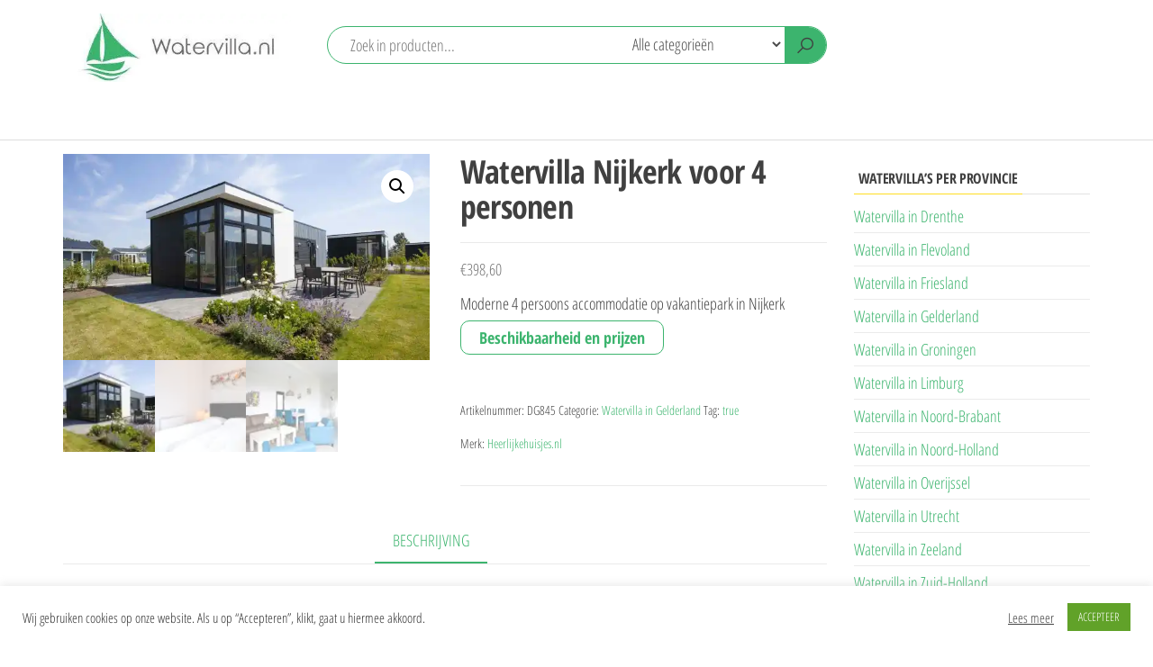

--- FILE ---
content_type: text/html; charset=UTF-8
request_url: https://www.watervilla.nl/watervilla-in-gelderland/watervilla-nijkerk-voor-4-personen-2/
body_size: 17491
content:
<!DOCTYPE html>
<html lang="nl-NL">
    <head>
        <meta charset="UTF-8">
        <meta name="viewport" content="width=device-width, initial-scale=1">
        <link rel="profile" href="http://gmpg.org/xfn/11">
        <meta name='robots' content='index, follow, max-image-preview:large, max-snippet:-1, max-video-preview:-1' />
	<style>img:is([sizes="auto" i], [sizes^="auto," i]) { contain-intrinsic-size: 3000px 1500px }</style>
	
	<!-- This site is optimized with the Yoast SEO plugin v24.5 - https://yoast.com/wordpress/plugins/seo/ -->
	<title>Watervilla Nijkerk voor 4 personen - Watervilla.nl</title>
	<link rel="canonical" href="https://www.watervilla.nl/watervilla-in-gelderland/watervilla-nijkerk-voor-4-personen-2/" />
	<meta property="og:locale" content="nl_NL" />
	<meta property="og:type" content="article" />
	<meta property="og:title" content="Watervilla Nijkerk voor 4 personen - Watervilla.nl" />
	<meta property="og:description" content="Moderne 4 persoons accommodatie op vakantiepark in Nijkerk" />
	<meta property="og:url" content="https://www.watervilla.nl/watervilla-in-gelderland/watervilla-nijkerk-voor-4-personen-2/" />
	<meta property="og:site_name" content="Watervilla.nl" />
	<meta property="article:modified_time" content="2025-02-04T11:17:07+00:00" />
	<meta property="og:image" content="https://www.watervilla.nl/wp-content/uploads/2024/08/dg845-vakantiehuis-gelderland-nijkerk-6167d5a1d25ac.jpg" />
	<meta property="og:image:width" content="1600" />
	<meta property="og:image:height" content="900" />
	<meta property="og:image:type" content="image/jpeg" />
	<script data-jetpack-boost="ignore" type="application/ld+json" class="yoast-schema-graph">{"@context":"https://schema.org","@graph":[{"@type":"WebPage","@id":"https://www.watervilla.nl/watervilla-in-gelderland/watervilla-nijkerk-voor-4-personen-2/","url":"https://www.watervilla.nl/watervilla-in-gelderland/watervilla-nijkerk-voor-4-personen-2/","name":"Watervilla Nijkerk voor 4 personen - Watervilla.nl","isPartOf":{"@id":"https://www.watervilla.nl/#website"},"primaryImageOfPage":{"@id":"https://www.watervilla.nl/watervilla-in-gelderland/watervilla-nijkerk-voor-4-personen-2/#primaryimage"},"image":{"@id":"https://www.watervilla.nl/watervilla-in-gelderland/watervilla-nijkerk-voor-4-personen-2/#primaryimage"},"thumbnailUrl":"https://i0.wp.com/www.watervilla.nl/wp-content/uploads/2024/08/dg845-vakantiehuis-gelderland-nijkerk-6167d5a1d25ac.jpg?fit=1600%2C900&ssl=1","datePublished":"2024-08-21T20:27:24+00:00","dateModified":"2025-02-04T11:17:07+00:00","breadcrumb":{"@id":"https://www.watervilla.nl/watervilla-in-gelderland/watervilla-nijkerk-voor-4-personen-2/#breadcrumb"},"inLanguage":"nl-NL","potentialAction":[{"@type":"ReadAction","target":["https://www.watervilla.nl/watervilla-in-gelderland/watervilla-nijkerk-voor-4-personen-2/"]}]},{"@type":"ImageObject","inLanguage":"nl-NL","@id":"https://www.watervilla.nl/watervilla-in-gelderland/watervilla-nijkerk-voor-4-personen-2/#primaryimage","url":"https://i0.wp.com/www.watervilla.nl/wp-content/uploads/2024/08/dg845-vakantiehuis-gelderland-nijkerk-6167d5a1d25ac.jpg?fit=1600%2C900&ssl=1","contentUrl":"https://i0.wp.com/www.watervilla.nl/wp-content/uploads/2024/08/dg845-vakantiehuis-gelderland-nijkerk-6167d5a1d25ac.jpg?fit=1600%2C900&ssl=1","width":1600,"height":900,"caption":"Watervilla true voor true personen"},{"@type":"BreadcrumbList","@id":"https://www.watervilla.nl/watervilla-in-gelderland/watervilla-nijkerk-voor-4-personen-2/#breadcrumb","itemListElement":[{"@type":"ListItem","position":1,"name":"Home","item":"https://www.watervilla.nl/"},{"@type":"ListItem","position":2,"name":"Vind de ideale watervilla","item":"https://www.watervilla.nl/"},{"@type":"ListItem","position":3,"name":"Watervilla Nijkerk voor 4 personen"}]},{"@type":"WebSite","@id":"https://www.watervilla.nl/#website","url":"https://www.watervilla.nl/","name":"Watervilla.nl","description":"Het grootste aanbod watervilla&#039;s met eigen aanlegsteiger","publisher":{"@id":"https://www.watervilla.nl/#organization"},"potentialAction":[{"@type":"SearchAction","target":{"@type":"EntryPoint","urlTemplate":"https://www.watervilla.nl/?s={search_term_string}"},"query-input":{"@type":"PropertyValueSpecification","valueRequired":true,"valueName":"search_term_string"}}],"inLanguage":"nl-NL"},{"@type":"Organization","@id":"https://www.watervilla.nl/#organization","name":"Watervilla.nl","url":"https://www.watervilla.nl/","logo":{"@type":"ImageObject","inLanguage":"nl-NL","@id":"https://www.watervilla.nl/#/schema/logo/image/","url":"https://i0.wp.com/www.watervilla.nl/wp-content/uploads/2023/05/cropped-watervilla-logo.jpg?fit=354%2C107&ssl=1","contentUrl":"https://i0.wp.com/www.watervilla.nl/wp-content/uploads/2023/05/cropped-watervilla-logo.jpg?fit=354%2C107&ssl=1","width":354,"height":107,"caption":"Watervilla.nl"},"image":{"@id":"https://www.watervilla.nl/#/schema/logo/image/"},"sameAs":["https://nl.pinterest.com/WatervillaNL"]}]}</script>
	<!-- / Yoast SEO plugin. -->


<link rel='dns-prefetch' href='//fonts.googleapis.com' />
<link rel='preconnect' href='//i0.wp.com' />
<link href='https://fonts.gstatic.com' crossorigin rel='preconnect' />
<link rel="alternate" type="application/rss+xml" title="Watervilla.nl &raquo; feed" href="https://www.watervilla.nl/feed/" />
<link rel="alternate" type="application/rss+xml" title="Watervilla.nl &raquo; reacties feed" href="https://www.watervilla.nl/comments/feed/" />
<link rel="alternate" type="application/rss+xml" title="Watervilla.nl &raquo; Watervilla Nijkerk voor 4 personen reacties feed" href="https://www.watervilla.nl/watervilla-in-gelderland/watervilla-nijkerk-voor-4-personen-2/feed/" />
<link rel='stylesheet' id='all-css-fd6f3453930c4ce95d75067e67f17297' href='https://www.watervilla.nl/wp-content/boost-cache/static/a25b81f85c.min.css' type='text/css' media='all' />
<style class="optimize_css_2" type="text/css" media="only screen and (max-width: 768px)">:root{--woocommerce:#720eec;--wc-green:#7ad03a;--wc-red:#a00;--wc-orange:#ffba00;--wc-blue:#2ea2cc;--wc-primary:#720eec;--wc-primary-text:#fcfbfe;--wc-secondary:#e9e6ed;--wc-secondary-text:#515151;--wc-highlight:#958e09;--wc-highligh-text:white;--wc-content-bg:#fff;--wc-subtext:#767676}.woocommerce table.shop_table_responsive thead,.woocommerce-page table.shop_table_responsive thead{display:none}.woocommerce table.shop_table_responsive tbody tr:first-child td:first-child,.woocommerce-page table.shop_table_responsive tbody tr:first-child td:first-child{border-top:0}.woocommerce table.shop_table_responsive tbody th,.woocommerce-page table.shop_table_responsive tbody th{display:none}.woocommerce table.shop_table_responsive tr,.woocommerce-page table.shop_table_responsive tr{display:block}.woocommerce table.shop_table_responsive tr td,.woocommerce-page table.shop_table_responsive tr td{display:block;text-align:right!important}.woocommerce table.shop_table_responsive tr td.order-actions,.woocommerce-page table.shop_table_responsive tr td.order-actions{text-align:left!important}.woocommerce table.shop_table_responsive tr td::before,.woocommerce-page table.shop_table_responsive tr td::before{content:attr(data-title) ": ";font-weight:700;float:left}.woocommerce table.shop_table_responsive tr td.actions::before,.woocommerce table.shop_table_responsive tr td.product-remove::before,.woocommerce-page table.shop_table_responsive tr td.actions::before,.woocommerce-page table.shop_table_responsive tr td.product-remove::before{display:none}.woocommerce table.shop_table_responsive tr:nth-child(2n) td,.woocommerce-page table.shop_table_responsive tr:nth-child(2n) td{background-color:rgb(0 0 0 / .025)}.woocommerce table.my_account_orders tr td.order-actions,.woocommerce-page table.my_account_orders tr td.order-actions{text-align:left}.woocommerce table.my_account_orders tr td.order-actions::before,.woocommerce-page table.my_account_orders tr td.order-actions::before{display:none}.woocommerce table.my_account_orders tr td.order-actions .button,.woocommerce-page table.my_account_orders tr td.order-actions .button{float:none;margin:.125em .25em .125em 0}.woocommerce .col2-set .col-1,.woocommerce .col2-set .col-2,.woocommerce-page .col2-set .col-1,.woocommerce-page .col2-set .col-2{float:none;width:100%}.woocommerce ul.products[class*=columns-] li.product,.woocommerce-page ul.products[class*=columns-] li.product{width:48%;float:left;clear:both;margin:0 0 2.992em}.woocommerce ul.products[class*=columns-] li.product:nth-child(2n),.woocommerce-page ul.products[class*=columns-] li.product:nth-child(2n){float:right;clear:none!important}.woocommerce #content div.product div.images,.woocommerce #content div.product div.summary,.woocommerce div.product div.images,.woocommerce div.product div.summary,.woocommerce-page #content div.product div.images,.woocommerce-page #content div.product div.summary,.woocommerce-page div.product div.images,.woocommerce-page div.product div.summary{float:none;width:100%}.woocommerce #content table.cart .product-thumbnail,.woocommerce table.cart .product-thumbnail,.woocommerce-page #content table.cart .product-thumbnail,.woocommerce-page table.cart .product-thumbnail{display:none}.woocommerce #content table.cart td.actions,.woocommerce table.cart td.actions,.woocommerce-page #content table.cart td.actions,.woocommerce-page table.cart td.actions{text-align:left}.woocommerce #content table.cart td.actions .coupon,.woocommerce table.cart td.actions .coupon,.woocommerce-page #content table.cart td.actions .coupon,.woocommerce-page table.cart td.actions .coupon{float:none;padding-bottom:.5em}.woocommerce #content table.cart td.actions .coupon::after,.woocommerce #content table.cart td.actions .coupon::before,.woocommerce table.cart td.actions .coupon::after,.woocommerce table.cart td.actions .coupon::before,.woocommerce-page #content table.cart td.actions .coupon::after,.woocommerce-page #content table.cart td.actions .coupon::before,.woocommerce-page table.cart td.actions .coupon::after,.woocommerce-page table.cart td.actions .coupon::before{content:" ";display:table}.woocommerce #content table.cart td.actions .coupon::after,.woocommerce table.cart td.actions .coupon::after,.woocommerce-page #content table.cart td.actions .coupon::after,.woocommerce-page table.cart td.actions .coupon::after{clear:both}.woocommerce #content table.cart td.actions .coupon .button,.woocommerce #content table.cart td.actions .coupon .input-text,.woocommerce #content table.cart td.actions .coupon input,.woocommerce table.cart td.actions .coupon .button,.woocommerce table.cart td.actions .coupon .input-text,.woocommerce table.cart td.actions .coupon input,.woocommerce-page #content table.cart td.actions .coupon .button,.woocommerce-page #content table.cart td.actions .coupon .input-text,.woocommerce-page #content table.cart td.actions .coupon input,.woocommerce-page table.cart td.actions .coupon .button,.woocommerce-page table.cart td.actions .coupon .input-text,.woocommerce-page table.cart td.actions .coupon input{width:48%;box-sizing:border-box}.woocommerce #content table.cart td.actions .coupon .button.alt,.woocommerce #content table.cart td.actions .coupon .input-text+.button,.woocommerce table.cart td.actions .coupon .button.alt,.woocommerce table.cart td.actions .coupon .input-text+.button,.woocommerce-page #content table.cart td.actions .coupon .button.alt,.woocommerce-page #content table.cart td.actions .coupon .input-text+.button,.woocommerce-page table.cart td.actions .coupon .button.alt,.woocommerce-page table.cart td.actions .coupon .input-text+.button{float:right}.woocommerce #content table.cart td.actions .coupon .coupon-error-notice,.woocommerce table.cart td.actions .coupon .coupon-error-notice,.woocommerce-page #content table.cart td.actions .coupon .coupon-error-notice,.woocommerce-page table.cart td.actions .coupon .coupon-error-notice{clear:left;color:var(--wc-red);float:left;font-size:.75em;margin-bottom:0;text-align:left;width:48%}.woocommerce #content table.cart td.actions .button,.woocommerce table.cart td.actions .button,.woocommerce-page #content table.cart td.actions .button,.woocommerce-page table.cart td.actions .button{display:block;width:100%}.woocommerce .cart-collaterals .cart_totals,.woocommerce .cart-collaterals .cross-sells,.woocommerce .cart-collaterals .shipping_calculator,.woocommerce-page .cart-collaterals .cart_totals,.woocommerce-page .cart-collaterals .cross-sells,.woocommerce-page .cart-collaterals .shipping_calculator{width:100%;float:none;text-align:left}.woocommerce-page.woocommerce-checkout form.login .form-row,.woocommerce.woocommerce-checkout form.login .form-row{width:100%;float:none}.woocommerce #payment .terms,.woocommerce-page #payment .terms{text-align:left;padding:0}.woocommerce #payment #place_order,.woocommerce-page #payment #place_order{float:none;width:100%;box-sizing:border-box;margin-bottom:1em}.woocommerce .lost_reset_password .form-row-first,.woocommerce .lost_reset_password .form-row-last,.woocommerce-page .lost_reset_password .form-row-first,.woocommerce-page .lost_reset_password .form-row-last{width:100%;float:none;margin-right:0}.woocommerce-account .woocommerce-MyAccount-content,.woocommerce-account .woocommerce-MyAccount-navigation{float:none;width:100%}.single-product .twentythirteen .panel{padding-left:20px!important;padding-right:20px!important}</style>

<style id='classic-theme-styles-inline-css'>
/*! This file is auto-generated */
.wp-block-button__link{color:#fff;background-color:#32373c;border-radius:9999px;box-shadow:none;text-decoration:none;padding:calc(.667em + 2px) calc(1.333em + 2px);font-size:1.125em}.wp-block-file__button{background:#32373c;color:#fff;text-decoration:none}
</style>
<style id='global-styles-inline-css'>
:root{--wp--preset--aspect-ratio--square: 1;--wp--preset--aspect-ratio--4-3: 4/3;--wp--preset--aspect-ratio--3-4: 3/4;--wp--preset--aspect-ratio--3-2: 3/2;--wp--preset--aspect-ratio--2-3: 2/3;--wp--preset--aspect-ratio--16-9: 16/9;--wp--preset--aspect-ratio--9-16: 9/16;--wp--preset--color--black: #000000;--wp--preset--color--cyan-bluish-gray: #abb8c3;--wp--preset--color--white: #ffffff;--wp--preset--color--pale-pink: #f78da7;--wp--preset--color--vivid-red: #cf2e2e;--wp--preset--color--luminous-vivid-orange: #ff6900;--wp--preset--color--luminous-vivid-amber: #fcb900;--wp--preset--color--light-green-cyan: #7bdcb5;--wp--preset--color--vivid-green-cyan: #00d084;--wp--preset--color--pale-cyan-blue: #8ed1fc;--wp--preset--color--vivid-cyan-blue: #0693e3;--wp--preset--color--vivid-purple: #9b51e0;--wp--preset--gradient--vivid-cyan-blue-to-vivid-purple: linear-gradient(135deg,rgba(6,147,227,1) 0%,rgb(155,81,224) 100%);--wp--preset--gradient--light-green-cyan-to-vivid-green-cyan: linear-gradient(135deg,rgb(122,220,180) 0%,rgb(0,208,130) 100%);--wp--preset--gradient--luminous-vivid-amber-to-luminous-vivid-orange: linear-gradient(135deg,rgba(252,185,0,1) 0%,rgba(255,105,0,1) 100%);--wp--preset--gradient--luminous-vivid-orange-to-vivid-red: linear-gradient(135deg,rgba(255,105,0,1) 0%,rgb(207,46,46) 100%);--wp--preset--gradient--very-light-gray-to-cyan-bluish-gray: linear-gradient(135deg,rgb(238,238,238) 0%,rgb(169,184,195) 100%);--wp--preset--gradient--cool-to-warm-spectrum: linear-gradient(135deg,rgb(74,234,220) 0%,rgb(151,120,209) 20%,rgb(207,42,186) 40%,rgb(238,44,130) 60%,rgb(251,105,98) 80%,rgb(254,248,76) 100%);--wp--preset--gradient--blush-light-purple: linear-gradient(135deg,rgb(255,206,236) 0%,rgb(152,150,240) 100%);--wp--preset--gradient--blush-bordeaux: linear-gradient(135deg,rgb(254,205,165) 0%,rgb(254,45,45) 50%,rgb(107,0,62) 100%);--wp--preset--gradient--luminous-dusk: linear-gradient(135deg,rgb(255,203,112) 0%,rgb(199,81,192) 50%,rgb(65,88,208) 100%);--wp--preset--gradient--pale-ocean: linear-gradient(135deg,rgb(255,245,203) 0%,rgb(182,227,212) 50%,rgb(51,167,181) 100%);--wp--preset--gradient--electric-grass: linear-gradient(135deg,rgb(202,248,128) 0%,rgb(113,206,126) 100%);--wp--preset--gradient--midnight: linear-gradient(135deg,rgb(2,3,129) 0%,rgb(40,116,252) 100%);--wp--preset--font-size--small: 13px;--wp--preset--font-size--medium: 20px;--wp--preset--font-size--large: 36px;--wp--preset--font-size--x-large: 42px;--wp--preset--font-family--inter: "Inter", sans-serif;--wp--preset--font-family--cardo: Cardo;--wp--preset--spacing--20: 0.44rem;--wp--preset--spacing--30: 0.67rem;--wp--preset--spacing--40: 1rem;--wp--preset--spacing--50: 1.5rem;--wp--preset--spacing--60: 2.25rem;--wp--preset--spacing--70: 3.38rem;--wp--preset--spacing--80: 5.06rem;--wp--preset--shadow--natural: 6px 6px 9px rgba(0, 0, 0, 0.2);--wp--preset--shadow--deep: 12px 12px 50px rgba(0, 0, 0, 0.4);--wp--preset--shadow--sharp: 6px 6px 0px rgba(0, 0, 0, 0.2);--wp--preset--shadow--outlined: 6px 6px 0px -3px rgba(255, 255, 255, 1), 6px 6px rgba(0, 0, 0, 1);--wp--preset--shadow--crisp: 6px 6px 0px rgba(0, 0, 0, 1);}:where(.is-layout-flex){gap: 0.5em;}:where(.is-layout-grid){gap: 0.5em;}body .is-layout-flex{display: flex;}.is-layout-flex{flex-wrap: wrap;align-items: center;}.is-layout-flex > :is(*, div){margin: 0;}body .is-layout-grid{display: grid;}.is-layout-grid > :is(*, div){margin: 0;}:where(.wp-block-columns.is-layout-flex){gap: 2em;}:where(.wp-block-columns.is-layout-grid){gap: 2em;}:where(.wp-block-post-template.is-layout-flex){gap: 1.25em;}:where(.wp-block-post-template.is-layout-grid){gap: 1.25em;}.has-black-color{color: var(--wp--preset--color--black) !important;}.has-cyan-bluish-gray-color{color: var(--wp--preset--color--cyan-bluish-gray) !important;}.has-white-color{color: var(--wp--preset--color--white) !important;}.has-pale-pink-color{color: var(--wp--preset--color--pale-pink) !important;}.has-vivid-red-color{color: var(--wp--preset--color--vivid-red) !important;}.has-luminous-vivid-orange-color{color: var(--wp--preset--color--luminous-vivid-orange) !important;}.has-luminous-vivid-amber-color{color: var(--wp--preset--color--luminous-vivid-amber) !important;}.has-light-green-cyan-color{color: var(--wp--preset--color--light-green-cyan) !important;}.has-vivid-green-cyan-color{color: var(--wp--preset--color--vivid-green-cyan) !important;}.has-pale-cyan-blue-color{color: var(--wp--preset--color--pale-cyan-blue) !important;}.has-vivid-cyan-blue-color{color: var(--wp--preset--color--vivid-cyan-blue) !important;}.has-vivid-purple-color{color: var(--wp--preset--color--vivid-purple) !important;}.has-black-background-color{background-color: var(--wp--preset--color--black) !important;}.has-cyan-bluish-gray-background-color{background-color: var(--wp--preset--color--cyan-bluish-gray) !important;}.has-white-background-color{background-color: var(--wp--preset--color--white) !important;}.has-pale-pink-background-color{background-color: var(--wp--preset--color--pale-pink) !important;}.has-vivid-red-background-color{background-color: var(--wp--preset--color--vivid-red) !important;}.has-luminous-vivid-orange-background-color{background-color: var(--wp--preset--color--luminous-vivid-orange) !important;}.has-luminous-vivid-amber-background-color{background-color: var(--wp--preset--color--luminous-vivid-amber) !important;}.has-light-green-cyan-background-color{background-color: var(--wp--preset--color--light-green-cyan) !important;}.has-vivid-green-cyan-background-color{background-color: var(--wp--preset--color--vivid-green-cyan) !important;}.has-pale-cyan-blue-background-color{background-color: var(--wp--preset--color--pale-cyan-blue) !important;}.has-vivid-cyan-blue-background-color{background-color: var(--wp--preset--color--vivid-cyan-blue) !important;}.has-vivid-purple-background-color{background-color: var(--wp--preset--color--vivid-purple) !important;}.has-black-border-color{border-color: var(--wp--preset--color--black) !important;}.has-cyan-bluish-gray-border-color{border-color: var(--wp--preset--color--cyan-bluish-gray) !important;}.has-white-border-color{border-color: var(--wp--preset--color--white) !important;}.has-pale-pink-border-color{border-color: var(--wp--preset--color--pale-pink) !important;}.has-vivid-red-border-color{border-color: var(--wp--preset--color--vivid-red) !important;}.has-luminous-vivid-orange-border-color{border-color: var(--wp--preset--color--luminous-vivid-orange) !important;}.has-luminous-vivid-amber-border-color{border-color: var(--wp--preset--color--luminous-vivid-amber) !important;}.has-light-green-cyan-border-color{border-color: var(--wp--preset--color--light-green-cyan) !important;}.has-vivid-green-cyan-border-color{border-color: var(--wp--preset--color--vivid-green-cyan) !important;}.has-pale-cyan-blue-border-color{border-color: var(--wp--preset--color--pale-cyan-blue) !important;}.has-vivid-cyan-blue-border-color{border-color: var(--wp--preset--color--vivid-cyan-blue) !important;}.has-vivid-purple-border-color{border-color: var(--wp--preset--color--vivid-purple) !important;}.has-vivid-cyan-blue-to-vivid-purple-gradient-background{background: var(--wp--preset--gradient--vivid-cyan-blue-to-vivid-purple) !important;}.has-light-green-cyan-to-vivid-green-cyan-gradient-background{background: var(--wp--preset--gradient--light-green-cyan-to-vivid-green-cyan) !important;}.has-luminous-vivid-amber-to-luminous-vivid-orange-gradient-background{background: var(--wp--preset--gradient--luminous-vivid-amber-to-luminous-vivid-orange) !important;}.has-luminous-vivid-orange-to-vivid-red-gradient-background{background: var(--wp--preset--gradient--luminous-vivid-orange-to-vivid-red) !important;}.has-very-light-gray-to-cyan-bluish-gray-gradient-background{background: var(--wp--preset--gradient--very-light-gray-to-cyan-bluish-gray) !important;}.has-cool-to-warm-spectrum-gradient-background{background: var(--wp--preset--gradient--cool-to-warm-spectrum) !important;}.has-blush-light-purple-gradient-background{background: var(--wp--preset--gradient--blush-light-purple) !important;}.has-blush-bordeaux-gradient-background{background: var(--wp--preset--gradient--blush-bordeaux) !important;}.has-luminous-dusk-gradient-background{background: var(--wp--preset--gradient--luminous-dusk) !important;}.has-pale-ocean-gradient-background{background: var(--wp--preset--gradient--pale-ocean) !important;}.has-electric-grass-gradient-background{background: var(--wp--preset--gradient--electric-grass) !important;}.has-midnight-gradient-background{background: var(--wp--preset--gradient--midnight) !important;}.has-small-font-size{font-size: var(--wp--preset--font-size--small) !important;}.has-medium-font-size{font-size: var(--wp--preset--font-size--medium) !important;}.has-large-font-size{font-size: var(--wp--preset--font-size--large) !important;}.has-x-large-font-size{font-size: var(--wp--preset--font-size--x-large) !important;}
:where(.wp-block-post-template.is-layout-flex){gap: 1.25em;}:where(.wp-block-post-template.is-layout-grid){gap: 1.25em;}
:where(.wp-block-columns.is-layout-flex){gap: 2em;}:where(.wp-block-columns.is-layout-grid){gap: 2em;}
:root :where(.wp-block-pullquote){font-size: 1.5em;line-height: 1.6;}
</style>
<style id='woocommerce-inline-inline-css'>
.woocommerce form .form-row .required { visibility: visible; }
</style>



<link rel="https://api.w.org/" href="https://www.watervilla.nl/wp-json/" /><link rel="alternate" title="JSON" type="application/json" href="https://www.watervilla.nl/wp-json/wp/v2/product/4099" /><link rel="EditURI" type="application/rsd+xml" title="RSD" href="https://www.watervilla.nl/xmlrpc.php?rsd" />
<meta name="generator" content="WordPress 6.7.2" />
<meta name="generator" content="WooCommerce 9.6.2" />
<link rel='shortlink' href='https://www.watervilla.nl/?p=4099' />
<link rel="alternate" title="oEmbed (JSON)" type="application/json+oembed" href="https://www.watervilla.nl/wp-json/oembed/1.0/embed?url=https%3A%2F%2Fwww.watervilla.nl%2Fwatervilla-in-gelderland%2Fwatervilla-nijkerk-voor-4-personen-2%2F" />
<link rel="alternate" title="oEmbed (XML)" type="text/xml+oembed" href="https://www.watervilla.nl/wp-json/oembed/1.0/embed?url=https%3A%2F%2Fwww.watervilla.nl%2Fwatervilla-in-gelderland%2Fwatervilla-nijkerk-voor-4-personen-2%2F&#038;format=xml" />

		<!-- GA Google Analytics @ https://m0n.co/ga -->
		
		

	<meta name="follow.[base64]" content="z9EPMa9P5h1eQ2n2jwVV"/>
<!-- This website runs the Product Feed PRO for WooCommerce by AdTribes.io plugin - version 13.4.1.3 -->
<link rel="pingback" href="https://www.watervilla.nl/xmlrpc.php">
	<noscript><style>.woocommerce-product-gallery{ opacity: 1 !important; }</style></noscript>
	<style type="text/css">.broken_link, a.broken_link {
	text-decoration: line-through;
}</style>            <style type="text/css" id="envo-shop-header-css">
            	
                                .site-title,
                    .site-description {
                        position: absolute;
                        clip: rect(1px, 1px, 1px, 1px);
                    }
            	
            </style>
            <style class='wp-fonts-local' type='text/css'>
@font-face{font-family:Inter;font-style:normal;font-weight:300 900;font-display:fallback;src:url('https://www.watervilla.nl/wp-content/plugins/woocommerce/assets/fonts/Inter-VariableFont_slnt,wght.woff2') format('woff2');font-stretch:normal;}
@font-face{font-family:Cardo;font-style:normal;font-weight:400;font-display:fallback;src:url('https://www.watervilla.nl/wp-content/plugins/woocommerce/assets/fonts/cardo_normal_400.woff2') format('woff2');}
</style>
<link rel="icon" href="https://i0.wp.com/www.watervilla.nl/wp-content/uploads/2023/05/cropped-watervilla-favicon.jpg?fit=32%2C32&#038;ssl=1" sizes="32x32" />
<link rel="icon" href="https://i0.wp.com/www.watervilla.nl/wp-content/uploads/2023/05/cropped-watervilla-favicon.jpg?fit=192%2C192&#038;ssl=1" sizes="192x192" />
<link rel="apple-touch-icon" href="https://i0.wp.com/www.watervilla.nl/wp-content/uploads/2023/05/cropped-watervilla-favicon.jpg?fit=180%2C180&#038;ssl=1" />
<meta name="msapplication-TileImage" content="https://i0.wp.com/www.watervilla.nl/wp-content/uploads/2023/05/cropped-watervilla-favicon.jpg?fit=270%2C270&#038;ssl=1" />
		<style type="text/css" id="wp-custom-css">
			.header-cart, .header-my-account, .header-wishlist, .header-compare {
    float: right;
    display: none;
}

.footer-credits-text {
    display: none;
}

.btn-default, input[type="submit"], input#submit, button, a.comment-reply-link, .woocommerce #respond input#submit, .woocommerce a.button, .woocommerce button.button, .woocommerce input.button, .woocommerce #respond input#submit.alt, .woocommerce a.button.alt, .woocommerce button.button.alt, .woocommerce input.button.alt {
    font-weight: 600;
    font-size: 18px;
}

.btn-default, input[type="submit"], input#submit, button, a.comment-reply-link, .woocommerce #respond input#submit, .woocommerce a.button, .woocommerce button.button, .woocommerce input.button, .woocommerce #respond input#submit.alt, .woocommerce a.button.alt, .woocommerce button.button.alt, .woocommerce input.button.alt {
    color: #3cb46e;
}

a, a:active, a:hover, a:focus {
    text-decoration: none;
    color: #3cb46e;
}

button.header-search-button {
    background-color: #3cb46e;
}

.header-search-form {
    border-color: #3cb46e;
}

.woocommerce div.product .woocommerce-tabs ul.tabs li a {
    color: #3cb46e;
}

.woocommerce div.product .woocommerce-tabs ul.tabs.wc-tabs li.active a {
    border-bottom: 2px solid #3cb46e;
    color: #3cb46e;
}

.btn-default, input[type="submit"], input#submit, button, a.comment-reply-link, .woocommerce #respond input#submit, .woocommerce a.button, .woocommerce button.button, .woocommerce input.button, .woocommerce #respond input#submit.alt, .woocommerce a.button.alt, .woocommerce button.button.alt, .woocommerce input.button.alt {
    color: #3cb46e;
}


.mobile-cart .header-cart, .mobile-account .header-my-account, .mobile-wishlist .header-wishlist, .mobile-compare .header-compare {
    display: none;
}

.woocommerce ul.products li.product .button {
    display: none;
}		</style>
		    </head>
    <body id="blog" class="product-template-default single single-product postid-4099 wp-custom-logo theme-envo-shop sfsi_actvite_theme_default woocommerce woocommerce-page woocommerce-no-js">
        <a class="skip-link screen-reader-text" href="#site-content">Ga naar de inhoud</a>        <div class="page-wrap">
            <div class="site-header container-fluid">
    <div class="container" >
        <div class="heading-row row" >
            <div class="site-heading col-md-3 hidden-xs" >
                            <div class="site-branding-logo">
                <a href="https://www.watervilla.nl/" class="custom-logo-link" rel="home" data-wpel-link="internal"><img width="354" height="107" src="https://i0.wp.com/www.watervilla.nl/wp-content/uploads/2023/05/cropped-watervilla-logo.jpg?fit=354%2C107&amp;ssl=1" class="custom-logo" alt="Watervilla.nl" decoding="async" srcset="https://i0.wp.com/www.watervilla.nl/wp-content/uploads/2023/05/cropped-watervilla-logo.jpg?w=354&amp;ssl=1 354w, https://i0.wp.com/www.watervilla.nl/wp-content/uploads/2023/05/cropped-watervilla-logo.jpg?resize=300%2C91&amp;ssl=1 300w" sizes="(max-width: 354px) 100vw, 354px" /></a>            </div>
            <div class="site-branding-text">
                                    <p class="site-title"><a href="https://www.watervilla.nl/" rel="home" data-wpel-link="internal">Watervilla.nl</a></p>
                
                                    <p class="site-description">
                        Het grootste aanbod watervilla&#039;s met eigen aanlegsteiger                    </p>
                            </div><!-- .site-branding-text -->
                    </div>
            <div class="search-heading col-md-6 col-xs-12">
                                    <div class="header-search-form">
                        <form role="search" method="get" action="https://www.watervilla.nl/">
                            <input type="hidden" name="post_type" value="product" />
                            <input class="header-search-input" name="s" type="text" placeholder="Zoek in producten..."/>
                            <select class="header-search-select" name="product_cat">
                                <option value="">Alle categorieën</option> 
                                <option value="watervilla-in-zuid-holland">Watervilla in Zuid-Holland (64)</option><option value="watervilla-in-drenthe">Watervilla in Drenthe (19)</option><option value="watervilla-in-flevoland">Watervilla in Flevoland (8)</option><option value="watervilla-in-friesland">Watervilla in Friesland (95)</option><option value="watervilla-in-gelderland">Watervilla in Gelderland (26)</option><option value="watervilla-in-groningen">Watervilla in Groningen (6)</option><option value="watervilla-in-limburg">Watervilla in Limburg (46)</option><option value="watervilla-in-noord-brabant">Watervilla in Noord-Brabant (6)</option><option value="watervilla-in-noord-holland">Watervilla in Noord-Holland (42)</option><option value="watervilla-in-overijssel">Watervilla in Overijssel (55)</option><option value="watervilla-in-utrecht">Watervilla in Utrecht (3)</option><option value="watervilla-in-zeeland">Watervilla in Zeeland (65)</option>                            </select>
                            <button class="header-search-button" type="submit"><i class="la la-search" aria-hidden="true"></i></button>
                        </form>
                    </div>
                                            </div>
                            <div class="header-right col-md-3 hidden-xs" >
                                <div class="header-cart">
                <div class="header-cart-block">
                    <div class="header-cart-inner">
                        	
        <a class="cart-contents" href="https://www.watervilla.nl/winkelmand/" data-tooltip="Winkelwagen" title="Winkelwagen" data-wpel-link="internal">
            <i class="la la-shopping-bag"><span class="count">0</span></i>
            <div class="amount-cart hidden-xs">&euro;0,00</div> 
        </a>
                                <ul class="site-header-cart menu list-unstyled text-center">
                            <li>
                                <div class="widget woocommerce widget_shopping_cart"><div class="widget_shopping_cart_content"></div></div>                            </li>
                        </ul>
                    </div>
                </div>
            </div>
                                            <div class="header-my-account">
                <div class="header-login"> 
                    <a href="https://www.watervilla.nl/mijn-account/" data-tooltip="Mijn account" title="Mijn account" data-wpel-link="internal">
                        <i class="la la-user"></i>
                    </a>
                </div>
            </div>
                                                                    </div>	
                    </div>
    </div>
</div>
 
<div class="main-menu">
    <nav id="site-navigation" class="navbar navbar-default">     
        <div class="container">   
            <div class="navbar-header">
                <div class="site-heading mobile-heading visible-xs" >
                                <div class="site-branding-logo">
                <a href="https://www.watervilla.nl/" class="custom-logo-link" rel="home" data-wpel-link="internal"><img width="354" height="107" src="https://i0.wp.com/www.watervilla.nl/wp-content/uploads/2023/05/cropped-watervilla-logo.jpg?fit=354%2C107&amp;ssl=1" class="custom-logo" alt="Watervilla.nl" decoding="async" srcset="https://i0.wp.com/www.watervilla.nl/wp-content/uploads/2023/05/cropped-watervilla-logo.jpg?w=354&amp;ssl=1 354w, https://i0.wp.com/www.watervilla.nl/wp-content/uploads/2023/05/cropped-watervilla-logo.jpg?resize=300%2C91&amp;ssl=1 300w" sizes="(max-width: 354px) 100vw, 354px" /></a>            </div>
            <div class="site-branding-text">
                                    <p class="site-title"><a href="https://www.watervilla.nl/" rel="home" data-wpel-link="internal">Watervilla.nl</a></p>
                
                                    <p class="site-description">
                        Het grootste aanbod watervilla&#039;s met eigen aanlegsteiger                    </p>
                            </div><!-- .site-branding-text -->
                        </div>
                                    <span class="navbar-brand brand-absolute visible-xs">Menu</span>
                                            <div class="mobile-cart visible-xs" >
                                        <div class="header-cart">
                <div class="header-cart-block">
                    <div class="header-cart-inner">
                        	
        <a class="cart-contents" href="https://www.watervilla.nl/winkelmand/" data-tooltip="Winkelwagen" title="Winkelwagen" data-wpel-link="internal">
            <i class="la la-shopping-bag"><span class="count">0</span></i>
            <div class="amount-cart hidden-xs">&euro;0,00</div> 
        </a>
                                <ul class="site-header-cart menu list-unstyled text-center">
                            <li>
                                <div class="widget woocommerce widget_shopping_cart"><div class="widget_shopping_cart_content"></div></div>                            </li>
                        </ul>
                    </div>
                </div>
            </div>
                                    </div>	
                                                                <div class="mobile-account visible-xs" >
                                        <div class="header-my-account">
                <div class="header-login"> 
                    <a href="https://www.watervilla.nl/mijn-account/" data-tooltip="Mijn account" title="Mijn account" data-wpel-link="internal">
                        <i class="la la-user"></i>
                    </a>
                </div>
            </div>
                                    </div>
                                                                <div class="mobile-wishlist visible-xs" >
                                                    </div>
                                                                <div class="mobile-compare visible-xs" >
                                                    </div>
                                        <a href="#" id="main-menu-panel" class="open-panel" data-panel="main-menu-panel">
                        <span></span>
                        <span></span>
                        <span></span>
                    </a>
                            </div>
                    </div>
            </nav> 
</div>
            <div id="site-content" class="container main-container" role="main">
    <div class="page-area">
                    

<!-- start content container -->
<div class="row">
    <article class="col-md-9">
        <div class="woocommerce-notices-wrapper"></div><div id="product-4099" class="product type-product post-4099 status-publish first instock product_cat-watervilla-in-gelderland product_tag-true has-post-thumbnail product-type-external">

	<div class="woocommerce-product-gallery woocommerce-product-gallery--with-images woocommerce-product-gallery--columns-4 images" data-columns="4" style="opacity: 0; transition: opacity .25s ease-in-out;">
	<div class="woocommerce-product-gallery__wrapper">
		<div data-thumb="https://i0.wp.com/www.watervilla.nl/wp-content/uploads/2024/08/dg845-vakantiehuis-gelderland-nijkerk-6167d5a1d25ac.jpg?resize=100%2C100&#038;ssl=1" data-thumb-alt="Watervilla true voor  true personen" data-thumb-srcset="https://i0.wp.com/www.watervilla.nl/wp-content/uploads/2024/08/dg845-vakantiehuis-gelderland-nijkerk-6167d5a1d25ac.jpg?resize=150%2C150&amp;ssl=1 150w, https://i0.wp.com/www.watervilla.nl/wp-content/uploads/2024/08/dg845-vakantiehuis-gelderland-nijkerk-6167d5a1d25ac.jpg?resize=300%2C300&amp;ssl=1 300w, https://i0.wp.com/www.watervilla.nl/wp-content/uploads/2024/08/dg845-vakantiehuis-gelderland-nijkerk-6167d5a1d25ac.jpg?resize=100%2C100&amp;ssl=1 100w, https://i0.wp.com/www.watervilla.nl/wp-content/uploads/2024/08/dg845-vakantiehuis-gelderland-nijkerk-6167d5a1d25ac.jpg?zoom=2&amp;resize=100%2C100&amp;ssl=1 200w"  data-thumb-sizes="(max-width: 100px) 100vw, 100px" class="woocommerce-product-gallery__image"><a href="https://i0.wp.com/www.watervilla.nl/wp-content/uploads/2024/08/dg845-vakantiehuis-gelderland-nijkerk-6167d5a1d25ac.jpg?fit=1600%2C900&#038;ssl=1" data-wpel-link="external" target="_blank" rel="nofollow external noopener noreferrer"><img width="600" height="338" src="https://i0.wp.com/www.watervilla.nl/wp-content/uploads/2024/08/dg845-vakantiehuis-gelderland-nijkerk-6167d5a1d25ac.jpg?fit=600%2C338&amp;ssl=1" class="wp-post-image" alt="Watervilla true voor  true personen" data-caption="" data-src="https://i0.wp.com/www.watervilla.nl/wp-content/uploads/2024/08/dg845-vakantiehuis-gelderland-nijkerk-6167d5a1d25ac.jpg?fit=1600%2C900&#038;ssl=1" data-large_image="https://i0.wp.com/www.watervilla.nl/wp-content/uploads/2024/08/dg845-vakantiehuis-gelderland-nijkerk-6167d5a1d25ac.jpg?fit=1600%2C900&#038;ssl=1" data-large_image_width="1600" data-large_image_height="900" decoding="async" fetchpriority="high" srcset="https://i0.wp.com/www.watervilla.nl/wp-content/uploads/2024/08/dg845-vakantiehuis-gelderland-nijkerk-6167d5a1d25ac.jpg?w=1600&amp;ssl=1 1600w, https://i0.wp.com/www.watervilla.nl/wp-content/uploads/2024/08/dg845-vakantiehuis-gelderland-nijkerk-6167d5a1d25ac.jpg?resize=300%2C169&amp;ssl=1 300w, https://i0.wp.com/www.watervilla.nl/wp-content/uploads/2024/08/dg845-vakantiehuis-gelderland-nijkerk-6167d5a1d25ac.jpg?resize=1024%2C576&amp;ssl=1 1024w, https://i0.wp.com/www.watervilla.nl/wp-content/uploads/2024/08/dg845-vakantiehuis-gelderland-nijkerk-6167d5a1d25ac.jpg?resize=768%2C432&amp;ssl=1 768w, https://i0.wp.com/www.watervilla.nl/wp-content/uploads/2024/08/dg845-vakantiehuis-gelderland-nijkerk-6167d5a1d25ac.jpg?resize=1536%2C864&amp;ssl=1 1536w, https://i0.wp.com/www.watervilla.nl/wp-content/uploads/2024/08/dg845-vakantiehuis-gelderland-nijkerk-6167d5a1d25ac.jpg?resize=1140%2C641&amp;ssl=1 1140w, https://i0.wp.com/www.watervilla.nl/wp-content/uploads/2024/08/dg845-vakantiehuis-gelderland-nijkerk-6167d5a1d25ac.jpg?resize=720%2C405&amp;ssl=1 720w, https://i0.wp.com/www.watervilla.nl/wp-content/uploads/2024/08/dg845-vakantiehuis-gelderland-nijkerk-6167d5a1d25ac.jpg?resize=600%2C338&amp;ssl=1 600w" sizes="(max-width: 600px) 100vw, 600px" /></a></div><div data-thumb="https://i0.wp.com/www.watervilla.nl/wp-content/uploads/2024/08/dg845-vakantiehuis-gelderland-nijkerk-6167d59b8e9ac.jpg?resize=100%2C100&#038;ssl=1" data-thumb-alt="Watervilla Nijkerk voor 4 personen - Afbeelding 2" data-thumb-srcset="https://i0.wp.com/www.watervilla.nl/wp-content/uploads/2024/08/dg845-vakantiehuis-gelderland-nijkerk-6167d59b8e9ac.jpg?resize=150%2C150&amp;ssl=1 150w, https://i0.wp.com/www.watervilla.nl/wp-content/uploads/2024/08/dg845-vakantiehuis-gelderland-nijkerk-6167d59b8e9ac.jpg?resize=300%2C300&amp;ssl=1 300w, https://i0.wp.com/www.watervilla.nl/wp-content/uploads/2024/08/dg845-vakantiehuis-gelderland-nijkerk-6167d59b8e9ac.jpg?resize=100%2C100&amp;ssl=1 100w, https://i0.wp.com/www.watervilla.nl/wp-content/uploads/2024/08/dg845-vakantiehuis-gelderland-nijkerk-6167d59b8e9ac.jpg?zoom=2&amp;resize=100%2C100&amp;ssl=1 200w"  data-thumb-sizes="(max-width: 100px) 100vw, 100px" class="woocommerce-product-gallery__image"><a href="https://i0.wp.com/www.watervilla.nl/wp-content/uploads/2024/08/dg845-vakantiehuis-gelderland-nijkerk-6167d59b8e9ac.jpg?fit=1600%2C900&#038;ssl=1" data-wpel-link="external" target="_blank" rel="nofollow external noopener noreferrer"><img width="600" height="338" src="https://i0.wp.com/www.watervilla.nl/wp-content/uploads/2024/08/dg845-vakantiehuis-gelderland-nijkerk-6167d59b8e9ac.jpg?fit=600%2C338&amp;ssl=1" class="" alt="Watervilla Nijkerk voor 4 personen - Afbeelding 2" data-caption="" data-src="https://i0.wp.com/www.watervilla.nl/wp-content/uploads/2024/08/dg845-vakantiehuis-gelderland-nijkerk-6167d59b8e9ac.jpg?fit=1600%2C900&#038;ssl=1" data-large_image="https://i0.wp.com/www.watervilla.nl/wp-content/uploads/2024/08/dg845-vakantiehuis-gelderland-nijkerk-6167d59b8e9ac.jpg?fit=1600%2C900&#038;ssl=1" data-large_image_width="1600" data-large_image_height="900" decoding="async" srcset="https://i0.wp.com/www.watervilla.nl/wp-content/uploads/2024/08/dg845-vakantiehuis-gelderland-nijkerk-6167d59b8e9ac.jpg?w=1600&amp;ssl=1 1600w, https://i0.wp.com/www.watervilla.nl/wp-content/uploads/2024/08/dg845-vakantiehuis-gelderland-nijkerk-6167d59b8e9ac.jpg?resize=300%2C169&amp;ssl=1 300w, https://i0.wp.com/www.watervilla.nl/wp-content/uploads/2024/08/dg845-vakantiehuis-gelderland-nijkerk-6167d59b8e9ac.jpg?resize=1024%2C576&amp;ssl=1 1024w, https://i0.wp.com/www.watervilla.nl/wp-content/uploads/2024/08/dg845-vakantiehuis-gelderland-nijkerk-6167d59b8e9ac.jpg?resize=768%2C432&amp;ssl=1 768w, https://i0.wp.com/www.watervilla.nl/wp-content/uploads/2024/08/dg845-vakantiehuis-gelderland-nijkerk-6167d59b8e9ac.jpg?resize=1536%2C864&amp;ssl=1 1536w, https://i0.wp.com/www.watervilla.nl/wp-content/uploads/2024/08/dg845-vakantiehuis-gelderland-nijkerk-6167d59b8e9ac.jpg?resize=1140%2C641&amp;ssl=1 1140w, https://i0.wp.com/www.watervilla.nl/wp-content/uploads/2024/08/dg845-vakantiehuis-gelderland-nijkerk-6167d59b8e9ac.jpg?resize=720%2C405&amp;ssl=1 720w, https://i0.wp.com/www.watervilla.nl/wp-content/uploads/2024/08/dg845-vakantiehuis-gelderland-nijkerk-6167d59b8e9ac.jpg?resize=600%2C338&amp;ssl=1 600w" sizes="(max-width: 600px) 100vw, 600px" /></a></div><div data-thumb="https://i0.wp.com/www.watervilla.nl/wp-content/uploads/2024/08/dg845-vakantiehuis-gelderland-nijkerk-6167d59bd6914.jpg?resize=100%2C100&#038;ssl=1" data-thumb-alt="Watervilla Nijkerk voor 4 personen - Afbeelding 3" data-thumb-srcset="https://i0.wp.com/www.watervilla.nl/wp-content/uploads/2024/08/dg845-vakantiehuis-gelderland-nijkerk-6167d59bd6914.jpg?resize=150%2C150&amp;ssl=1 150w, https://i0.wp.com/www.watervilla.nl/wp-content/uploads/2024/08/dg845-vakantiehuis-gelderland-nijkerk-6167d59bd6914.jpg?resize=300%2C300&amp;ssl=1 300w, https://i0.wp.com/www.watervilla.nl/wp-content/uploads/2024/08/dg845-vakantiehuis-gelderland-nijkerk-6167d59bd6914.jpg?resize=100%2C100&amp;ssl=1 100w, https://i0.wp.com/www.watervilla.nl/wp-content/uploads/2024/08/dg845-vakantiehuis-gelderland-nijkerk-6167d59bd6914.jpg?zoom=2&amp;resize=100%2C100&amp;ssl=1 200w"  data-thumb-sizes="(max-width: 100px) 100vw, 100px" class="woocommerce-product-gallery__image"><a href="https://i0.wp.com/www.watervilla.nl/wp-content/uploads/2024/08/dg845-vakantiehuis-gelderland-nijkerk-6167d59bd6914.jpg?fit=1600%2C900&#038;ssl=1" data-wpel-link="external" target="_blank" rel="nofollow external noopener noreferrer"><img width="600" height="338" src="https://i0.wp.com/www.watervilla.nl/wp-content/uploads/2024/08/dg845-vakantiehuis-gelderland-nijkerk-6167d59bd6914.jpg?fit=600%2C338&amp;ssl=1" class="" alt="Watervilla Nijkerk voor 4 personen - Afbeelding 3" data-caption="" data-src="https://i0.wp.com/www.watervilla.nl/wp-content/uploads/2024/08/dg845-vakantiehuis-gelderland-nijkerk-6167d59bd6914.jpg?fit=1600%2C900&#038;ssl=1" data-large_image="https://i0.wp.com/www.watervilla.nl/wp-content/uploads/2024/08/dg845-vakantiehuis-gelderland-nijkerk-6167d59bd6914.jpg?fit=1600%2C900&#038;ssl=1" data-large_image_width="1600" data-large_image_height="900" decoding="async" srcset="https://i0.wp.com/www.watervilla.nl/wp-content/uploads/2024/08/dg845-vakantiehuis-gelderland-nijkerk-6167d59bd6914.jpg?w=1600&amp;ssl=1 1600w, https://i0.wp.com/www.watervilla.nl/wp-content/uploads/2024/08/dg845-vakantiehuis-gelderland-nijkerk-6167d59bd6914.jpg?resize=300%2C169&amp;ssl=1 300w, https://i0.wp.com/www.watervilla.nl/wp-content/uploads/2024/08/dg845-vakantiehuis-gelderland-nijkerk-6167d59bd6914.jpg?resize=1024%2C576&amp;ssl=1 1024w, https://i0.wp.com/www.watervilla.nl/wp-content/uploads/2024/08/dg845-vakantiehuis-gelderland-nijkerk-6167d59bd6914.jpg?resize=768%2C432&amp;ssl=1 768w, https://i0.wp.com/www.watervilla.nl/wp-content/uploads/2024/08/dg845-vakantiehuis-gelderland-nijkerk-6167d59bd6914.jpg?resize=1536%2C864&amp;ssl=1 1536w, https://i0.wp.com/www.watervilla.nl/wp-content/uploads/2024/08/dg845-vakantiehuis-gelderland-nijkerk-6167d59bd6914.jpg?resize=1140%2C641&amp;ssl=1 1140w, https://i0.wp.com/www.watervilla.nl/wp-content/uploads/2024/08/dg845-vakantiehuis-gelderland-nijkerk-6167d59bd6914.jpg?resize=720%2C405&amp;ssl=1 720w, https://i0.wp.com/www.watervilla.nl/wp-content/uploads/2024/08/dg845-vakantiehuis-gelderland-nijkerk-6167d59bd6914.jpg?resize=600%2C338&amp;ssl=1 600w" sizes="(max-width: 600px) 100vw, 600px" /></a></div>	</div>
</div>

	<div class="summary entry-summary">
		<h1 class="product_title entry-title">Watervilla Nijkerk voor 4 personen</h1><p class="price"><span class="woocommerce-Price-amount amount"><bdi><span class="woocommerce-Price-currencySymbol">&euro;</span>398,60</bdi></span></p>
<div class="woocommerce-product-details__short-description">
	<p>Moderne 4 persoons accommodatie op vakantiepark in Nijkerk</p>
</div>

    <p class="cart">
    	<a href="https://www.heerlijkehuisjes.nl/vakantie/?tt=13948_1825530_393684_&#038;r=https%3A%2F%2Fwww.heerlijkehuisjes.nl%2Fl.php%3Fhid%3D9590%26fid%3D5%26dv%3D24-08-2024%26dd%3D17" rel="nofollow noopener noreferrer external" class="single_add_to_cart_button button alt" target="_blank" data-wpel-link="external">Beschikbaarheid en prijzen</a>
    </p>

    <div class="product_meta">

	
	
		<span class="sku_wrapper">Artikelnummer: <span class="sku">DG845</span></span>

	
	<span class="posted_in">Categorie: <a href="https://www.watervilla.nl/watervilla-in-gelderland/" rel="tag" data-wpel-link="internal">Watervilla in Gelderland</a></span>
	<span class="tagged_as">Tag: <a href="https://www.watervilla.nl/product-tag/true/" rel="tag" data-wpel-link="internal">true</a></span>
	
	
			<span class="yith-wcbr-brands">
			Merk:			<span itemprop="brand" ><a href="https://www.watervilla.nl/product-brands/heerlijkehuisjes/" rel="tag" data-wpel-link="internal">Heerlijkehuisjes.nl</a></span>
		</span>
	
			<span class="yith-wcbr-brands-logo">
					</span>
	
</div>
	</div>

	
	<div class="woocommerce-tabs wc-tabs-wrapper">
		<ul class="tabs wc-tabs" role="tablist">
							<li class="description_tab" id="tab-title-description">
					<a href="#tab-description" role="tab" aria-controls="tab-description">
						Beschrijving					</a>
				</li>
					</ul>
					<div class="woocommerce-Tabs-panel woocommerce-Tabs-panel--description panel entry-content wc-tab" id="tab-description" role="tabpanel" aria-labelledby="tab-title-description">
				
	<h2>Beschrijving</h2>

<p>Deze moderne accommodatie met veel lichtinval bevindt zich op een park dat gelegen is aan het water. Vanaf dit park zijn de mogelijkheden eindeloos. Beoefen verschillende watersporten of huur een bootje. Door de centrale ligging is dit de perfecte uitvalsbasis om de prachtige omgeving te leren kennen. Een aanrader is dan ook een wandel- of fietstocht in het Speulder- en Sprielderbos wat ook wel het bos van de dansende bomen wordt genoemd. Daarnaast zijn de Middeleeuwse steden Harderwijk en Amersfoort een bezoekje waard. Deze steden barsten van de geschiedenis en cultuur.</p>
<p>Aantal personen: 4</p>
<p>Land: Nederland</p>
<p>Plaats: Nijkerk</p>
			</div>
		
			</div>


	<section class="related products">

					<h2>Gerelateerde producten</h2>
				<ul class="products columns-4">

			
					<li class="product type-product post-4115 status-publish first instock product_cat-watervilla-in-gelderland product_tag-true has-post-thumbnail product-type-external">
	<a href="https://www.watervilla.nl/watervilla-in-gelderland/watervilla-nijkerk-voor-8-personen/" class="woocommerce-LoopProduct-link woocommerce-loop-product__link" data-wpel-link="internal"><h2 class="woocommerce-loop-product__title">Watervilla Nijkerk voor 8 personen</h2><img width="300" height="300" src="https://i0.wp.com/www.watervilla.nl/wp-content/uploads/2024/08/dg858-vakantiehuis-gelderland-nijkerk-61692cbdb2094.jpg?resize=300%2C300&amp;ssl=1" class="attachment-woocommerce_thumbnail size-woocommerce_thumbnail" alt="Watervilla true voor  true personen" decoding="async" loading="lazy" srcset="https://i0.wp.com/www.watervilla.nl/wp-content/uploads/2024/08/dg858-vakantiehuis-gelderland-nijkerk-61692cbdb2094.jpg?resize=150%2C150&amp;ssl=1 150w, https://i0.wp.com/www.watervilla.nl/wp-content/uploads/2024/08/dg858-vakantiehuis-gelderland-nijkerk-61692cbdb2094.jpg?resize=300%2C300&amp;ssl=1 300w, https://i0.wp.com/www.watervilla.nl/wp-content/uploads/2024/08/dg858-vakantiehuis-gelderland-nijkerk-61692cbdb2094.jpg?resize=100%2C100&amp;ssl=1 100w, https://i0.wp.com/www.watervilla.nl/wp-content/uploads/2024/08/dg858-vakantiehuis-gelderland-nijkerk-61692cbdb2094.jpg?zoom=2&amp;resize=300%2C300&amp;ssl=1 600w, https://i0.wp.com/www.watervilla.nl/wp-content/uploads/2024/08/dg858-vakantiehuis-gelderland-nijkerk-61692cbdb2094.jpg?zoom=3&amp;resize=300%2C300&amp;ssl=1 900w" sizes="auto, (max-width: 300px) 100vw, 300px" />
	<span class="price"><span class="woocommerce-Price-amount amount"><bdi><span class="woocommerce-Price-currencySymbol">&euro;</span>583,10</bdi></span></span>
</a><a rel="nofollow noopener noreferrer external" href="https://www.heerlijkehuisjes.nl/vakantie/?tt=13948_1825530_393684_&#038;r=https%3A%2F%2Fwww.heerlijkehuisjes.nl%2Fl.php%3Fhid%3D9609%26fid%3D5%26dv%3D26-08-2024%26dd%3D2" data-quantity="1" data-product_id="4115" data-product_sku="DG858" class="button product_type_external" target="_blank" data-wpel-link="external">Beschikbaarheid en prijzen</a>	<span id="woocommerce_loop_add_to_cart_link_describedby_4115" class="screen-reader-text">
			</span>
        <div class="product-compare-wishlist">
                    </div>
        </li>

			
					<li class="product type-product post-4934 status-publish instock product_cat-watervilla-in-gelderland product_tag-true has-post-thumbnail product-type-external">
	<a href="https://www.watervilla.nl/watervilla-in-gelderland/watervilla-lathum-voor-4-personen/" class="woocommerce-LoopProduct-link woocommerce-loop-product__link" data-wpel-link="internal"><h2 class="woocommerce-loop-product__title">Watervilla Lathum voor 4 personen</h2><img width="300" height="300" src="https://i0.wp.com/www.watervilla.nl/wp-content/uploads/2024/08/dg1091-vakantiehuis-gelderland-lathum-62d6815123353.jpg?resize=300%2C300&amp;ssl=1" class="attachment-woocommerce_thumbnail size-woocommerce_thumbnail" alt="Watervilla  voor  true personen" decoding="async" loading="lazy" srcset="https://i0.wp.com/www.watervilla.nl/wp-content/uploads/2024/08/dg1091-vakantiehuis-gelderland-lathum-62d6815123353.jpg?resize=150%2C150&amp;ssl=1 150w, https://i0.wp.com/www.watervilla.nl/wp-content/uploads/2024/08/dg1091-vakantiehuis-gelderland-lathum-62d6815123353.jpg?resize=300%2C300&amp;ssl=1 300w, https://i0.wp.com/www.watervilla.nl/wp-content/uploads/2024/08/dg1091-vakantiehuis-gelderland-lathum-62d6815123353.jpg?resize=100%2C100&amp;ssl=1 100w, https://i0.wp.com/www.watervilla.nl/wp-content/uploads/2024/08/dg1091-vakantiehuis-gelderland-lathum-62d6815123353.jpg?zoom=2&amp;resize=300%2C300&amp;ssl=1 600w, https://i0.wp.com/www.watervilla.nl/wp-content/uploads/2024/08/dg1091-vakantiehuis-gelderland-lathum-62d6815123353.jpg?zoom=3&amp;resize=300%2C300&amp;ssl=1 900w" sizes="auto, (max-width: 300px) 100vw, 300px" />
	<span class="price"><span class="woocommerce-Price-amount amount"><bdi><span class="woocommerce-Price-currencySymbol">&euro;</span>611,40</bdi></span></span>
</a><a rel="nofollow noopener noreferrer external" href="https://www.heerlijkehuisjes.nl/vakantie/?tt=13948_1825530_393684_&#038;r=https%3A%2F%2Fwww.heerlijkehuisjes.nl%2Fl.php%3Fhid%3D10260%26fid%3D5%26dv%3D22-08-2024%26dd%3D17" data-quantity="1" data-product_id="4934" data-product_sku="DG1091" class="button product_type_external" target="_blank" data-wpel-link="external">Beschikbaarheid en prijzen</a>	<span id="woocommerce_loop_add_to_cart_link_describedby_4934" class="screen-reader-text">
			</span>
        <div class="product-compare-wishlist">
                    </div>
        </li>

			
					<li class="product type-product post-4111 status-publish instock product_cat-watervilla-in-gelderland product_tag-true has-post-thumbnail product-type-external">
	<a href="https://www.watervilla.nl/watervilla-in-gelderland/watervilla-nijkerk-voor-6-personen-2/" class="woocommerce-LoopProduct-link woocommerce-loop-product__link" data-wpel-link="internal"><h2 class="woocommerce-loop-product__title">Watervilla Nijkerk voor 6 personen</h2><img width="300" height="300" src="https://i0.wp.com/www.watervilla.nl/wp-content/uploads/2024/08/dg854-vakantiehuis-gelderland-nijkerk-6168313117992.jpg?resize=300%2C300&amp;ssl=1" class="attachment-woocommerce_thumbnail size-woocommerce_thumbnail" alt="Watervilla true voor  true personen" decoding="async" loading="lazy" srcset="https://i0.wp.com/www.watervilla.nl/wp-content/uploads/2024/08/dg854-vakantiehuis-gelderland-nijkerk-6168313117992.jpg?resize=150%2C150&amp;ssl=1 150w, https://i0.wp.com/www.watervilla.nl/wp-content/uploads/2024/08/dg854-vakantiehuis-gelderland-nijkerk-6168313117992.jpg?resize=300%2C300&amp;ssl=1 300w, https://i0.wp.com/www.watervilla.nl/wp-content/uploads/2024/08/dg854-vakantiehuis-gelderland-nijkerk-6168313117992.jpg?resize=100%2C100&amp;ssl=1 100w, https://i0.wp.com/www.watervilla.nl/wp-content/uploads/2024/08/dg854-vakantiehuis-gelderland-nijkerk-6168313117992.jpg?zoom=2&amp;resize=300%2C300&amp;ssl=1 600w, https://i0.wp.com/www.watervilla.nl/wp-content/uploads/2024/08/dg854-vakantiehuis-gelderland-nijkerk-6168313117992.jpg?zoom=3&amp;resize=300%2C300&amp;ssl=1 900w" sizes="auto, (max-width: 300px) 100vw, 300px" />
	<span class="price"><span class="woocommerce-Price-amount amount"><bdi><span class="woocommerce-Price-currencySymbol">&euro;</span>410,60</bdi></span></span>
</a><a rel="nofollow noopener noreferrer external" href="https://www.heerlijkehuisjes.nl/vakantie/?tt=13948_1825530_393684_&#038;r=https%3A%2F%2Fwww.heerlijkehuisjes.nl%2Fl.php%3Fhid%3D9604%26fid%3D5%26dv%3D31-08-2024%26dd%3D2" data-quantity="1" data-product_id="4111" data-product_sku="DG854" class="button product_type_external" target="_blank" data-wpel-link="external">Beschikbaarheid en prijzen</a>	<span id="woocommerce_loop_add_to_cart_link_describedby_4111" class="screen-reader-text">
			</span>
        <div class="product-compare-wishlist">
                    </div>
        </li>

			
					<li class="product type-product post-4191 status-publish last instock product_cat-watervilla-in-gelderland product_tag-true has-post-thumbnail product-type-external">
	<a href="https://www.watervilla.nl/watervilla-in-gelderland/watervilla-nijkerk-voor-6-personen-3/" class="woocommerce-LoopProduct-link woocommerce-loop-product__link" data-wpel-link="internal"><h2 class="woocommerce-loop-product__title">Watervilla Nijkerk voor 6 personen</h2><img width="300" height="300" src="https://i0.wp.com/www.watervilla.nl/wp-content/uploads/2024/08/dg856-vakantiehuis-gelderland-nijkerk-616845bf246b5.jpg?resize=300%2C300&amp;ssl=1" class="attachment-woocommerce_thumbnail size-woocommerce_thumbnail" alt="Watervilla true voor  true personen" decoding="async" loading="lazy" srcset="https://i0.wp.com/www.watervilla.nl/wp-content/uploads/2024/08/dg856-vakantiehuis-gelderland-nijkerk-616845bf246b5.jpg?resize=150%2C150&amp;ssl=1 150w, https://i0.wp.com/www.watervilla.nl/wp-content/uploads/2024/08/dg856-vakantiehuis-gelderland-nijkerk-616845bf246b5.jpg?resize=300%2C300&amp;ssl=1 300w, https://i0.wp.com/www.watervilla.nl/wp-content/uploads/2024/08/dg856-vakantiehuis-gelderland-nijkerk-616845bf246b5.jpg?resize=100%2C100&amp;ssl=1 100w, https://i0.wp.com/www.watervilla.nl/wp-content/uploads/2024/08/dg856-vakantiehuis-gelderland-nijkerk-616845bf246b5.jpg?zoom=2&amp;resize=300%2C300&amp;ssl=1 600w, https://i0.wp.com/www.watervilla.nl/wp-content/uploads/2024/08/dg856-vakantiehuis-gelderland-nijkerk-616845bf246b5.jpg?zoom=3&amp;resize=300%2C300&amp;ssl=1 900w" sizes="auto, (max-width: 300px) 100vw, 300px" />
	<span class="price"><span class="woocommerce-Price-amount amount"><bdi><span class="woocommerce-Price-currencySymbol">&euro;</span>528,20</bdi></span></span>
</a><a rel="nofollow noopener noreferrer external" href="https://www.heerlijkehuisjes.nl/vakantie/?tt=13948_1825530_393684_&#038;r=https%3A%2F%2Fwww.heerlijkehuisjes.nl%2Fl.php%3Fhid%3D9607%26fid%3D5%26dv%3D23-08-2024%26dd%3D9" data-quantity="1" data-product_id="4191" data-product_sku="DG856" class="button product_type_external" target="_blank" data-wpel-link="external">Beschikbaarheid en prijzen</a>	<span id="woocommerce_loop_add_to_cart_link_describedby_4191" class="screen-reader-text">
			</span>
        <div class="product-compare-wishlist">
                    </div>
        </li>

			
		</ul>

	</section>
	</div>

    </article>       
        <aside id="sidebar" class="col-md-3">
        <div id="woocommerce_product_categories-2" class="widget woocommerce widget_product_categories"><div class="widget-title"><h3>Watervilla&#8217;s per provincie</h3></div><ul class="product-categories"><li class="cat-item cat-item-49"><a href="https://www.watervilla.nl/watervilla-in-drenthe/" data-wpel-link="internal">Watervilla in Drenthe</a></li>
<li class="cat-item cat-item-43"><a href="https://www.watervilla.nl/watervilla-in-flevoland/" data-wpel-link="internal">Watervilla in Flevoland</a></li>
<li class="cat-item cat-item-16"><a href="https://www.watervilla.nl/watervilla-in-friesland/" data-wpel-link="internal">Watervilla in Friesland</a></li>
<li class="cat-item cat-item-40 current-cat"><a href="https://www.watervilla.nl/watervilla-in-gelderland/" data-wpel-link="internal">Watervilla in Gelderland</a></li>
<li class="cat-item cat-item-35"><a href="https://www.watervilla.nl/watervilla-in-groningen/" data-wpel-link="internal">Watervilla in Groningen</a></li>
<li class="cat-item cat-item-46"><a href="https://www.watervilla.nl/watervilla-in-limburg/" data-wpel-link="internal">Watervilla in Limburg</a></li>
<li class="cat-item cat-item-67"><a href="https://www.watervilla.nl/watervilla-in-noord-brabant/" data-wpel-link="internal">Watervilla in Noord-Brabant</a></li>
<li class="cat-item cat-item-38"><a href="https://www.watervilla.nl/watervilla-in-noord-holland/" data-wpel-link="internal">Watervilla in Noord-Holland</a></li>
<li class="cat-item cat-item-32"><a href="https://www.watervilla.nl/watervilla-in-overijssel/" data-wpel-link="internal">Watervilla in Overijssel</a></li>
<li class="cat-item cat-item-65"><a href="https://www.watervilla.nl/watervilla-in-utrecht/" data-wpel-link="internal">Watervilla in Utrecht</a></li>
<li class="cat-item cat-item-17"><a href="https://www.watervilla.nl/watervilla-in-zeeland/" data-wpel-link="internal">Watervilla in Zeeland</a></li>
<li class="cat-item cat-item-15"><a href="https://www.watervilla.nl/watervilla-in-zuid-holland/" data-wpel-link="internal">Watervilla in Zuid-Holland</a></li>
</ul></div><div id="search-2" class="widget widget_search"><form role="search" method="get" class="search-form" action="https://www.watervilla.nl/">
				<label>
					<span class="screen-reader-text">Zoeken naar:</span>
					<input type="search" class="search-field" placeholder="Zoeken &hellip;" value="" name="s" />
				</label>
				<input type="submit" class="search-submit" value="Zoeken" />
			</form></div>
		<div id="recent-posts-2" class="widget widget_recent_entries">
		<div class="widget-title"><h3>Recente berichten</h3></div>
		<ul>
											<li>
					<a href="https://www.watervilla.nl/blog/waterrecreatie-bij-het-zuidlaardermeer/" data-wpel-link="internal">Waterrecreatie bij het Zuidlaardermeer: Een perfecte bestemming voor zeilliefhebbers en natuurliefhebbers</a>
									</li>
											<li>
					<a href="https://www.watervilla.nl/blog/maak-een-boottocht-op-een-van-de-rivieren-in-gelderland/" data-wpel-link="internal">Maak een boottocht op een van de rivieren in Gelderland</a>
									</li>
											<li>
					<a href="https://www.watervilla.nl/blog/waterrecreatie-in-gelderland/" data-wpel-link="internal">Waterrecreatie in Gelderland</a>
									</li>
											<li>
					<a href="https://www.watervilla.nl/blog/sneek-en-het-sneekermeer/" data-wpel-link="internal">Sneek en het Sneekermeer</a>
									</li>
											<li>
					<a href="https://www.watervilla.nl/blog/talloze-mogelijkheden-aan-het-veerse-meer/" data-wpel-link="internal">Talloze mogelijkheden aan het Veerse Meer</a>
									</li>
											<li>
					<a href="https://www.watervilla.nl/blog/het-ijsselmeer-als-ideale-plek-om-je-passie-te-beleven/" data-wpel-link="internal">Het IJsselmeer als ideale plek om je passie te beleven</a>
									</li>
											<li>
					<a href="https://www.watervilla.nl/blog/vakantie-in-harderwijk/" data-wpel-link="internal">Vakantie in Harderwijk</a>
									</li>
											<li>
					<a href="https://www.watervilla.nl/blog/genieten-aan-het-lauwersmeer/" data-wpel-link="internal">Genieten aan het Lauwersmeer</a>
									</li>
											<li>
					<a href="https://www.watervilla.nl/blog/genieten-aan-het-water-in-de-provincie-zeeland/" data-wpel-link="internal">Genieten aan het water in de provincie Zeeland</a>
									</li>
											<li>
					<a href="https://www.watervilla.nl/blog/de-watervilla-als-unieke-vakantiebestemming/" data-wpel-link="internal">De watervilla als unieke vakantiebestemming</a>
									</li>
					</ul>

		</div>    </aside>
</div>
<!-- end content container -->

</div><!-- end main-container -->
</div><!-- end page-area -->
  				
	<div id="content-footer-section" class="container-fluid clearfix">
		<div class="container">
			<div id="text-3" class="widget widget_text col-md-3"><div class="widget-title"><h3>Watervilla.nl</h3></div>			<div class="textwidget"><p>Op deze website vindt u een overzicht van alle watervilla&#8217;s waar u uw vakantie kunt doorbrengen. Bij ons vindt u het grootste aanbod watervilla&#8217;s met eigen aanlegsteiger.</p>
</div>
		</div>		</div>	
	</div>		
 
<footer id="colophon" class="footer-credits container-fluid">
	<div class="container">
		        <div class="footer-credits-text text-center">
            Ondersteund door <a href="https://wordpress.org/" data-wpel-link="external" target="_blank" rel="nofollow external noopener noreferrer">WordPress</a>            <span class="sep"> | </span>
            Thema: <a href="https://envothemes.com/free-envo-shop/" data-wpel-link="external" target="_blank" rel="nofollow external noopener noreferrer">Envo Shop</a>        </div> 
         
	</div>	
</footer>
</div><!-- end page-wrap -->
<!--googleoff: all--><div id="cookie-law-info-bar" data-nosnippet="true"><span><div class="cli-bar-container cli-style-v2"><div class="cli-bar-message">Wij gebruiken cookies op onze website. Als u op “Accepteren”, klikt, gaat u hiermee akkoord.</div><div class="cli-bar-btn_container"><a href="http://watervilla.3dstadions.nl/privacy/" id="CONSTANT_OPEN_URL" class="cli-plugin-main-link" style="margin:0px 10px 0px 5px" data-wpel-link="external" target="_blank" rel="nofollow external noopener noreferrer">Lees meer</a><a role='button' data-cli_action="accept" id="cookie_action_close_header" class="medium cli-plugin-button cli-plugin-main-button cookie_action_close_header cli_action_button wt-cli-accept-btn">ACCEPTEER</a></div></div></span></div><div id="cookie-law-info-again" data-nosnippet="true"><span id="cookie_hdr_showagain">Manage consent</span></div><div class="cli-modal" data-nosnippet="true" id="cliSettingsPopup" tabindex="-1" role="dialog" aria-labelledby="cliSettingsPopup" aria-hidden="true">
  <div class="cli-modal-dialog" role="document">
	<div class="cli-modal-content cli-bar-popup">
		  <button type="button" class="cli-modal-close" id="cliModalClose">
			<svg class="" viewBox="0 0 24 24"><path d="M19 6.41l-1.41-1.41-5.59 5.59-5.59-5.59-1.41 1.41 5.59 5.59-5.59 5.59 1.41 1.41 5.59-5.59 5.59 5.59 1.41-1.41-5.59-5.59z"></path><path d="M0 0h24v24h-24z" fill="none"></path></svg>
			<span class="wt-cli-sr-only">Sluiten</span>
		  </button>
		  <div class="cli-modal-body">
			<div class="cli-container-fluid cli-tab-container">
	<div class="cli-row">
		<div class="cli-col-12 cli-align-items-stretch cli-px-0">
			<div class="cli-privacy-overview">
				<h4>Privacy Overview</h4>				<div class="cli-privacy-content">
					<div class="cli-privacy-content-text">This website uses cookies to improve your experience while you navigate through the website. Out of these, the cookies that are categorized as necessary are stored on your browser as they are essential for the working of basic functionalities of the website. We also use third-party cookies that help us analyze and understand how you use this website. These cookies will be stored in your browser only with your consent. You also have the option to opt-out of these cookies. But opting out of some of these cookies may affect your browsing experience.</div>
				</div>
				<a class="cli-privacy-readmore" aria-label="Meer weergeven" role="button" data-readmore-text="Meer weergeven" data-readless-text="Minder weergeven"></a>			</div>
		</div>
		<div class="cli-col-12 cli-align-items-stretch cli-px-0 cli-tab-section-container">
												<div class="cli-tab-section">
						<div class="cli-tab-header">
							<a role="button" tabindex="0" class="cli-nav-link cli-settings-mobile" data-target="necessary" data-toggle="cli-toggle-tab">
								Necessary							</a>
															<div class="wt-cli-necessary-checkbox">
									<input type="checkbox" class="cli-user-preference-checkbox"  id="wt-cli-checkbox-necessary" data-id="checkbox-necessary" checked="checked"  />
									<label class="form-check-label" for="wt-cli-checkbox-necessary">Necessary</label>
								</div>
								<span class="cli-necessary-caption">Altijd ingeschakeld</span>
													</div>
						<div class="cli-tab-content">
							<div class="cli-tab-pane cli-fade" data-id="necessary">
								<div class="wt-cli-cookie-description">
									Necessary cookies are absolutely essential for the website to function properly. These cookies ensure basic functionalities and security features of the website, anonymously.
<table class="cookielawinfo-row-cat-table cookielawinfo-winter"><thead><tr><th class="cookielawinfo-column-1">Cookie</th><th class="cookielawinfo-column-3">Duur</th><th class="cookielawinfo-column-4">Beschrijving</th></tr></thead><tbody><tr class="cookielawinfo-row"><td class="cookielawinfo-column-1">cookielawinfo-checbox-analytics</td><td class="cookielawinfo-column-3">11 months</td><td class="cookielawinfo-column-4">This cookie is set by GDPR Cookie Consent plugin. The cookie is used to store the user consent for the cookies in the category "Analytics".</td></tr><tr class="cookielawinfo-row"><td class="cookielawinfo-column-1">cookielawinfo-checbox-functional</td><td class="cookielawinfo-column-3">11 months</td><td class="cookielawinfo-column-4">The cookie is set by GDPR cookie consent to record the user consent for the cookies in the category "Functional".</td></tr><tr class="cookielawinfo-row"><td class="cookielawinfo-column-1">cookielawinfo-checbox-others</td><td class="cookielawinfo-column-3">11 months</td><td class="cookielawinfo-column-4">This cookie is set by GDPR Cookie Consent plugin. The cookie is used to store the user consent for the cookies in the category "Other.</td></tr><tr class="cookielawinfo-row"><td class="cookielawinfo-column-1">cookielawinfo-checkbox-necessary</td><td class="cookielawinfo-column-3">11 months</td><td class="cookielawinfo-column-4">This cookie is set by GDPR Cookie Consent plugin. The cookies is used to store the user consent for the cookies in the category "Necessary".</td></tr><tr class="cookielawinfo-row"><td class="cookielawinfo-column-1">cookielawinfo-checkbox-performance</td><td class="cookielawinfo-column-3">11 months</td><td class="cookielawinfo-column-4">This cookie is set by GDPR Cookie Consent plugin. The cookie is used to store the user consent for the cookies in the category "Performance".</td></tr><tr class="cookielawinfo-row"><td class="cookielawinfo-column-1">viewed_cookie_policy</td><td class="cookielawinfo-column-3">11 months</td><td class="cookielawinfo-column-4">The cookie is set by the GDPR Cookie Consent plugin and is used to store whether or not user has consented to the use of cookies. It does not store any personal data.</td></tr></tbody></table>								</div>
							</div>
						</div>
					</div>
																	<div class="cli-tab-section">
						<div class="cli-tab-header">
							<a role="button" tabindex="0" class="cli-nav-link cli-settings-mobile" data-target="functional" data-toggle="cli-toggle-tab">
								Functional							</a>
															<div class="cli-switch">
									<input type="checkbox" id="wt-cli-checkbox-functional" class="cli-user-preference-checkbox"  data-id="checkbox-functional" />
									<label for="wt-cli-checkbox-functional" class="cli-slider" data-cli-enable="Ingeschakeld" data-cli-disable="Uitgeschakeld"><span class="wt-cli-sr-only">Functional</span></label>
								</div>
													</div>
						<div class="cli-tab-content">
							<div class="cli-tab-pane cli-fade" data-id="functional">
								<div class="wt-cli-cookie-description">
									Functional cookies help to perform certain functionalities like sharing the content of the website on social media platforms, collect feedbacks, and other third-party features.
								</div>
							</div>
						</div>
					</div>
																	<div class="cli-tab-section">
						<div class="cli-tab-header">
							<a role="button" tabindex="0" class="cli-nav-link cli-settings-mobile" data-target="performance" data-toggle="cli-toggle-tab">
								Performance							</a>
															<div class="cli-switch">
									<input type="checkbox" id="wt-cli-checkbox-performance" class="cli-user-preference-checkbox"  data-id="checkbox-performance" />
									<label for="wt-cli-checkbox-performance" class="cli-slider" data-cli-enable="Ingeschakeld" data-cli-disable="Uitgeschakeld"><span class="wt-cli-sr-only">Performance</span></label>
								</div>
													</div>
						<div class="cli-tab-content">
							<div class="cli-tab-pane cli-fade" data-id="performance">
								<div class="wt-cli-cookie-description">
									Performance cookies are used to understand and analyze the key performance indexes of the website which helps in delivering a better user experience for the visitors.
								</div>
							</div>
						</div>
					</div>
																	<div class="cli-tab-section">
						<div class="cli-tab-header">
							<a role="button" tabindex="0" class="cli-nav-link cli-settings-mobile" data-target="analytics" data-toggle="cli-toggle-tab">
								Analytics							</a>
															<div class="cli-switch">
									<input type="checkbox" id="wt-cli-checkbox-analytics" class="cli-user-preference-checkbox"  data-id="checkbox-analytics" />
									<label for="wt-cli-checkbox-analytics" class="cli-slider" data-cli-enable="Ingeschakeld" data-cli-disable="Uitgeschakeld"><span class="wt-cli-sr-only">Analytics</span></label>
								</div>
													</div>
						<div class="cli-tab-content">
							<div class="cli-tab-pane cli-fade" data-id="analytics">
								<div class="wt-cli-cookie-description">
									Analytical cookies are used to understand how visitors interact with the website. These cookies help provide information on metrics the number of visitors, bounce rate, traffic source, etc.
								</div>
							</div>
						</div>
					</div>
																	<div class="cli-tab-section">
						<div class="cli-tab-header">
							<a role="button" tabindex="0" class="cli-nav-link cli-settings-mobile" data-target="advertisement" data-toggle="cli-toggle-tab">
								Advertisement							</a>
															<div class="cli-switch">
									<input type="checkbox" id="wt-cli-checkbox-advertisement" class="cli-user-preference-checkbox"  data-id="checkbox-advertisement" />
									<label for="wt-cli-checkbox-advertisement" class="cli-slider" data-cli-enable="Ingeschakeld" data-cli-disable="Uitgeschakeld"><span class="wt-cli-sr-only">Advertisement</span></label>
								</div>
													</div>
						<div class="cli-tab-content">
							<div class="cli-tab-pane cli-fade" data-id="advertisement">
								<div class="wt-cli-cookie-description">
									Advertisement cookies are used to provide visitors with relevant ads and marketing campaigns. These cookies track visitors across websites and collect information to provide customized ads.
								</div>
							</div>
						</div>
					</div>
																	<div class="cli-tab-section">
						<div class="cli-tab-header">
							<a role="button" tabindex="0" class="cli-nav-link cli-settings-mobile" data-target="others" data-toggle="cli-toggle-tab">
								Others							</a>
															<div class="cli-switch">
									<input type="checkbox" id="wt-cli-checkbox-others" class="cli-user-preference-checkbox"  data-id="checkbox-others" />
									<label for="wt-cli-checkbox-others" class="cli-slider" data-cli-enable="Ingeschakeld" data-cli-disable="Uitgeschakeld"><span class="wt-cli-sr-only">Others</span></label>
								</div>
													</div>
						<div class="cli-tab-content">
							<div class="cli-tab-pane cli-fade" data-id="others">
								<div class="wt-cli-cookie-description">
									Other uncategorized cookies are those that are being analyzed and have not been classified into a category as yet.
								</div>
							</div>
						</div>
					</div>
										</div>
	</div>
</div>
		  </div>
		  <div class="cli-modal-footer">
			<div class="wt-cli-element cli-container-fluid cli-tab-container">
				<div class="cli-row">
					<div class="cli-col-12 cli-align-items-stretch cli-px-0">
						<div class="cli-tab-footer wt-cli-privacy-overview-actions">
						
															<a id="wt-cli-privacy-save-btn" role="button" tabindex="0" data-cli-action="accept" class="wt-cli-privacy-btn cli_setting_save_button wt-cli-privacy-accept-btn cli-btn">OPSLAAN &amp; ACCEPTEREN</a>
													</div>
						
					</div>
				</div>
			</div>
		</div>
	</div>
  </div>
</div>
<div class="cli-modal-backdrop cli-fade cli-settings-overlay"></div>
<div class="cli-modal-backdrop cli-fade cli-popupbar-overlay"></div>
<!--googleon: all-->
    
    <style type="text/css" aria-selected="true">
        .sfsi_subscribe_Popinner {
             width: 100% !important;

            height: auto !important;

         padding: 18px 0px !important;

            background-color: #ffffff !important;
        }

        .sfsi_subscribe_Popinner form {
            margin: 0 20px !important;
        }

        .sfsi_subscribe_Popinner h5 {
            font-family: Helvetica,Arial,sans-serif !important;

             font-weight: bold !important;   color:#000000 !important; font-size: 16px !important;   text-align:center !important; margin: 0 0 10px !important;
            padding: 0 !important;
        }

        .sfsi_subscription_form_field {
            margin: 5px 0 !important;
            width: 100% !important;
            display: inline-flex;
            display: -webkit-inline-flex;
        }

        .sfsi_subscription_form_field input {
            width: 100% !important;
            padding: 10px 0px !important;
        }

        .sfsi_subscribe_Popinner input[type=email] {
         font-family: Helvetica,Arial,sans-serif !important;   font-style:normal !important;   font-size:14px !important; text-align: center !important;        }

        .sfsi_subscribe_Popinner input[type=email]::-webkit-input-placeholder {

         font-family: Helvetica,Arial,sans-serif !important;   font-style:normal !important;  font-size: 14px !important;   text-align:center !important;        }

        .sfsi_subscribe_Popinner input[type=email]:-moz-placeholder {
            /* Firefox 18- */
         font-family: Helvetica,Arial,sans-serif !important;   font-style:normal !important;   font-size: 14px !important;   text-align:center !important;
        }

        .sfsi_subscribe_Popinner input[type=email]::-moz-placeholder {
            /* Firefox 19+ */
         font-family: Helvetica,Arial,sans-serif !important;   font-style: normal !important;
              font-size: 14px !important;   text-align:center !important;        }

        .sfsi_subscribe_Popinner input[type=email]:-ms-input-placeholder {

            font-family: Helvetica,Arial,sans-serif !important;  font-style:normal !important;   font-size:14px !important;
         text-align: center !important;        }

        .sfsi_subscribe_Popinner input[type=submit] {

         font-family: Helvetica,Arial,sans-serif !important;   font-weight: bold !important;   color:#000000 !important; font-size: 16px !important;   text-align:center !important; background-color: #dedede !important;        }

                .sfsi_shortcode_container {
            float: left;
        }

        .sfsi_shortcode_container .norm_row .sfsi_wDiv {
            position: relative !important;
        }

        .sfsi_shortcode_container .sfsi_holders {
            display: none;
        }

            </style>

    <script data-jetpack-boost="ignore" type="application/ld+json">{"@context":"https:\/\/schema.org\/","@type":"Product","@id":"https:\/\/www.watervilla.nl\/watervilla-in-gelderland\/watervilla-nijkerk-voor-4-personen-2\/#product","name":"Watervilla Nijkerk voor 4 personen","url":"https:\/\/www.watervilla.nl\/watervilla-in-gelderland\/watervilla-nijkerk-voor-4-personen-2\/","description":"Moderne 4 persoons accommodatie op vakantiepark in Nijkerk","image":"https:\/\/www.watervilla.nl\/wp-content\/uploads\/2024\/08\/dg845-vakantiehuis-gelderland-nijkerk-6167d5a1d25ac.jpg","sku":"DG845","offers":[{"@type":"Offer","priceSpecification":[{"@type":"UnitPriceSpecification","price":"398.60","priceCurrency":"EUR","valueAddedTaxIncluded":false,"validThrough":"2026-12-31"}],"priceValidUntil":"2026-12-31","availability":"http:\/\/schema.org\/InStock","url":"https:\/\/www.watervilla.nl\/watervilla-in-gelderland\/watervilla-nijkerk-voor-4-personen-2\/","seller":{"@type":"Organization","name":"Watervilla.nl","url":"https:\/\/www.watervilla.nl"}}]}</script>
<div class="pswp" tabindex="-1" role="dialog" aria-modal="true" aria-hidden="true">
	<div class="pswp__bg"></div>
	<div class="pswp__scroll-wrap">
		<div class="pswp__container">
			<div class="pswp__item"></div>
			<div class="pswp__item"></div>
			<div class="pswp__item"></div>
		</div>
		<div class="pswp__ui pswp__ui--hidden">
			<div class="pswp__top-bar">
				<div class="pswp__counter"></div>
				<button class="pswp__button pswp__button--zoom" aria-label="Zoom in/uit"></button>
				<button class="pswp__button pswp__button--fs" aria-label="Toggle volledig scherm"></button>
				<button class="pswp__button pswp__button--share" aria-label="Deel"></button>
				<button class="pswp__button pswp__button--close" aria-label="Sluiten (Esc)"></button>
				<div class="pswp__preloader">
					<div class="pswp__preloader__icn">
						<div class="pswp__preloader__cut">
							<div class="pswp__preloader__donut"></div>
						</div>
					</div>
				</div>
			</div>
			<div class="pswp__share-modal pswp__share-modal--hidden pswp__single-tap">
				<div class="pswp__share-tooltip"></div>
			</div>
			<button class="pswp__button pswp__button--arrow--left" aria-label="Vorige (pijltje links)"></button>
			<button class="pswp__button pswp__button--arrow--right" aria-label="Volgende (pijltje rechts)"></button>
			<div class="pswp__caption">
				<div class="pswp__caption__center"></div>
			</div>
		</div>
	</div>
</div>
	
	<!-- ERROR: WP-Optimize Minify was not allowed to save its cache on - wp-content/cache/wpo-minify/1740401738/assets/wpo-minify-footer-6ace2301.min.js --><!-- Please check if the path above is correct and ensure your server has write permission there! --><!-- ERROR: WP-Optimize Minify was not allowed to save its cache on - wp-content/cache/wpo-minify/1740401738/assets/wpo-minify-footer-a22346f2.min.js --><!-- Please check if the path above is correct and ensure your server has write permission there! --><link rel='stylesheet' id='all-css-fc3cdf6f0a06c4a4e22ab1a026b3f734' href='https://www.watervilla.nl/wp-content/boost-cache/static/43bde42538.min.css' type='text/css' media='all' />


<link rel="stylesheet" href="https://fonts.googleapis.com/css2?family=Open+Sans+Condensed:ital,wght@0,0,3000,5000,700;0,300;0,500;0,700&#038;display=swap" media="all">
<script type="text/javascript" id="wpo_min-header-0-js-extra">
/* <![CDATA[ */
var Cli_Data = {"nn_cookie_ids":[],"cookielist":[],"non_necessary_cookies":[],"ccpaEnabled":"","ccpaRegionBased":"","ccpaBarEnabled":"","strictlyEnabled":["necessary","obligatoire"],"ccpaType":"gdpr","js_blocking":"1","custom_integration":"","triggerDomRefresh":"","secure_cookies":""};
var cli_cookiebar_settings = {"animate_speed_hide":"500","animate_speed_show":"500","background":"#FFF","border":"#b1a6a6c2","border_on":"","button_1_button_colour":"#61a229","button_1_button_hover":"#4e8221","button_1_link_colour":"#fff","button_1_as_button":"1","button_1_new_win":"","button_2_button_colour":"#333","button_2_button_hover":"#292929","button_2_link_colour":"#444","button_2_as_button":"","button_2_hidebar":"","button_3_button_colour":"#3566bb","button_3_button_hover":"#2a5296","button_3_link_colour":"#fff","button_3_as_button":"1","button_3_new_win":"","button_4_button_colour":"#000","button_4_button_hover":"#000000","button_4_link_colour":"#333333","button_4_as_button":"","button_7_button_colour":"#61a229","button_7_button_hover":"#4e8221","button_7_link_colour":"#fff","button_7_as_button":"1","button_7_new_win":"","font_family":"inherit","header_fix":"","notify_animate_hide":"1","notify_animate_show":"","notify_div_id":"#cookie-law-info-bar","notify_position_horizontal":"right","notify_position_vertical":"bottom","scroll_close":"","scroll_close_reload":"","accept_close_reload":"","reject_close_reload":"","showagain_tab":"","showagain_background":"#fff","showagain_border":"#000","showagain_div_id":"#cookie-law-info-again","showagain_x_position":"100px","text":"#333333","show_once_yn":"","show_once":"10000","logging_on":"","as_popup":"","popup_overlay":"1","bar_heading_text":"","cookie_bar_as":"banner","popup_showagain_position":"bottom-right","widget_position":"left"};
var log_object = {"ajax_url":"https:\/\/www.watervilla.nl\/wp-admin\/admin-ajax.php"};
/* ]]> */
</script><script type="text/javascript" id="wpo_min-header-1-js-extra">
/* <![CDATA[ */
var wc_add_to_cart_params = {"ajax_url":"\/wp-admin\/admin-ajax.php","wc_ajax_url":"\/?wc-ajax=%%endpoint%%","i18n_view_cart":"Bekijk winkelwagen","cart_url":"https:\/\/www.watervilla.nl\/winkelmand\/","is_cart":"","cart_redirect_after_add":"no"};
var wc_single_product_params = {"i18n_required_rating_text":"Selecteer een waardering","i18n_product_gallery_trigger_text":"Afbeeldinggalerij in volledig scherm bekijken","review_rating_required":"yes","flexslider":{"rtl":false,"animation":"slide","smoothHeight":true,"directionNav":false,"controlNav":"thumbnails","slideshow":false,"animationSpeed":500,"animationLoop":false,"allowOneSlide":false},"zoom_enabled":"1","zoom_options":[],"photoswipe_enabled":"1","photoswipe_options":{"shareEl":false,"closeOnScroll":false,"history":false,"hideAnimationDuration":0,"showAnimationDuration":0},"flexslider_enabled":"1"};
var woocommerce_params = {"ajax_url":"\/wp-admin\/admin-ajax.php","wc_ajax_url":"\/?wc-ajax=%%endpoint%%"};
var wc_cart_fragments_params = {"ajax_url":"\/wp-admin\/admin-ajax.php","wc_ajax_url":"\/?wc-ajax=%%endpoint%%","cart_hash_key":"wc_cart_hash_f2263b2332d242b631582d53fbf04a77","fragment_name":"wc_fragments_f2263b2332d242b631582d53fbf04a77","request_timeout":"5000"};
/* ]]> */
</script><script type='text/javascript' src='https://www.watervilla.nl/wp-content/boost-cache/static/da4caaed4f.min.js'></script><script type="text/javascript">var ajaxurl = "https://www.watervilla.nl/wp-admin/admin-ajax.php";</script><script async src="https://www.googletagmanager.com/gtag/js?id=G-BMHJEDKQGH"></script><script>
			window.dataLayer = window.dataLayer || [];
			function gtag(){dataLayer.push(arguments);}
			gtag('js', new Date());
			gtag('config', 'G-BMHJEDKQGH');
		</script><script>
window.addEventListener('sfsi_functions_loaded', function() {
    if (typeof sfsi_responsive_toggle == 'function') {
        sfsi_responsive_toggle(0);
        // console.log('sfsi_responsive_toggle');

    }
})
</script><script>
        window.addEventListener('sfsi_functions_loaded', function () {
            if (typeof sfsi_plugin_version == 'function') {
                sfsi_plugin_version(2.77);
            }
        });

        function sfsi_processfurther(ref) {
            var feed_id = '[base64]';
            var feedtype = 8;
            var email = jQuery(ref).find('input[name="email"]').val();
            var filter = /^(([^<>()[\]\\.,;:\s@\"]+(\.[^<>()[\]\\.,;:\s@\"]+)*)|(\".+\"))@((\[[0-9]{1,3}\.[0-9]{1,3}\.[0-9]{1,3}\.[0-9]{1,3}\])|(([a-zA-Z\-0-9]+\.)+[a-zA-Z]{2,}))$/;
            if ((email != "Enter your email") && (filter.test(email))) {
                if (feedtype == "8") {
                    var url = "https://api.follow.it/subscription-form/" + feed_id + "/" + feedtype;
                    window.open(url, "popupwindow", "scrollbars=yes,width=1080,height=760");
                    return true;
                }
            } else {
                alert("Please enter email address");
                jQuery(ref).find('input[name="email"]').focus();
                return false;
            }
        }
    </script><script type='text/javascript'>
		(function () {
			var c = document.body.className;
			c = c.replace(/woocommerce-no-js/, 'woocommerce-js');
			document.body.className = c;
		})();
	</script><script type="text/javascript" id="wpo_min-footer-2-js-extra">
/* <![CDATA[ */
var sfsi_icon_ajax_object = {"nonce":"3e8fa3b9de","ajax_url":"https:\/\/www.watervilla.nl\/wp-admin\/admin-ajax.php","plugin_url":"https:\/\/www.watervilla.nl\/wp-content\/plugins\/ultimate-social-media-icons\/"};
var wc_order_attribution = {"params":{"lifetime":1.0e-5,"session":30,"base64":false,"ajaxurl":"https:\/\/www.watervilla.nl\/wp-admin\/admin-ajax.php","prefix":"wc_order_attribution_","allowTracking":true},"fields":{"source_type":"current.typ","referrer":"current_add.rf","utm_campaign":"current.cmp","utm_source":"current.src","utm_medium":"current.mdm","utm_content":"current.cnt","utm_id":"current.id","utm_term":"current.trm","utm_source_platform":"current.plt","utm_creative_format":"current.fmt","utm_marketing_tactic":"current.tct","session_entry":"current_add.ep","session_start_time":"current_add.fd","session_pages":"session.pgs","session_count":"udata.vst","user_agent":"udata.uag"}};
/* ]]> */
</script><script type='text/javascript' src='https://www.watervilla.nl/wp-content/cache/wpo-minify/1740401738/assets/wpo-minify-footer-d2fe5100.min.js?m=1740401868'></script></body>
</html>

<!-- Cached by WP-Optimize (gzip) - https://getwpo.com - Last modified: April 16, 2025 12:23 am (UTC:0) -->
